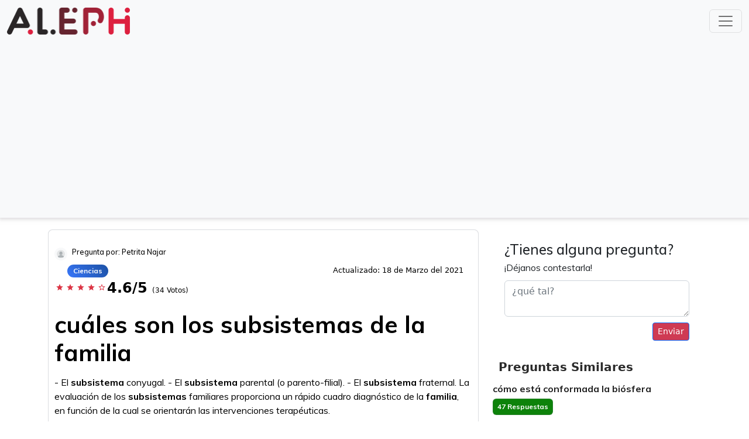

--- FILE ---
content_type: text/html; charset=utf-8
request_url: https://www.google.com/recaptcha/api2/aframe
body_size: 267
content:
<!DOCTYPE HTML><html><head><meta http-equiv="content-type" content="text/html; charset=UTF-8"></head><body><script nonce="NfSA0cRoPIKOHYqFpcNWRA">/** Anti-fraud and anti-abuse applications only. See google.com/recaptcha */ try{var clients={'sodar':'https://pagead2.googlesyndication.com/pagead/sodar?'};window.addEventListener("message",function(a){try{if(a.source===window.parent){var b=JSON.parse(a.data);var c=clients[b['id']];if(c){var d=document.createElement('img');d.src=c+b['params']+'&rc='+(localStorage.getItem("rc::a")?sessionStorage.getItem("rc::b"):"");window.document.body.appendChild(d);sessionStorage.setItem("rc::e",parseInt(sessionStorage.getItem("rc::e")||0)+1);localStorage.setItem("rc::h",'1769498195000');}}}catch(b){}});window.parent.postMessage("_grecaptcha_ready", "*");}catch(b){}</script></body></html>